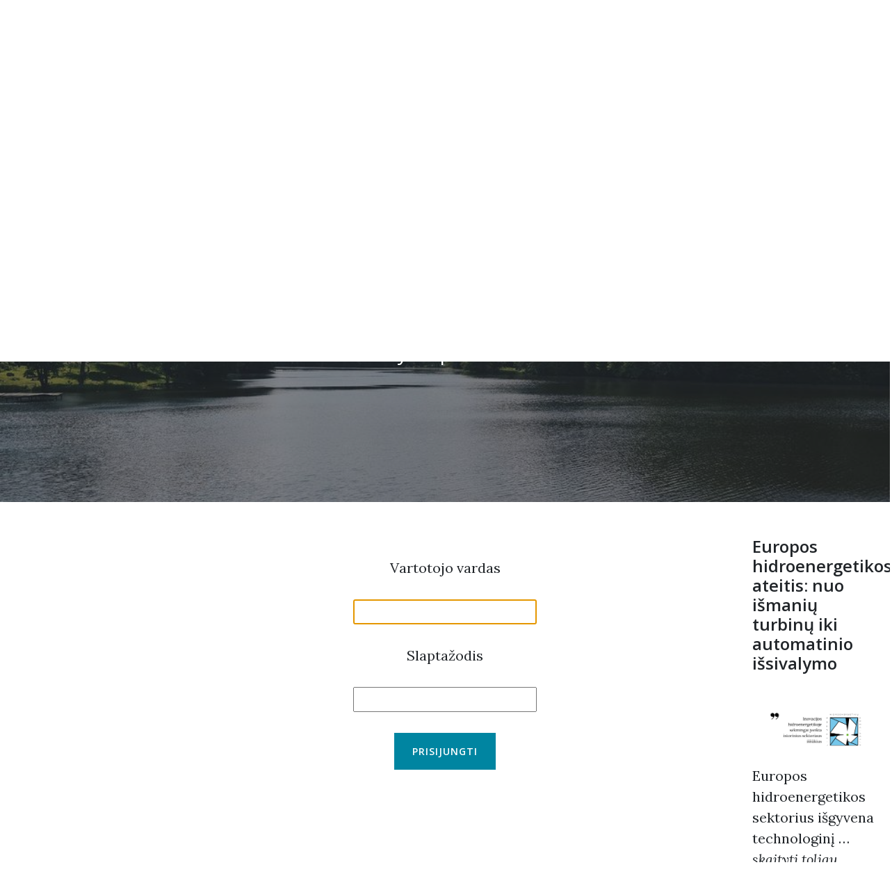

--- FILE ---
content_type: text/html; charset=utf-8
request_url: http://www.hidro.lt/en/accounts/login/?next=/blog/antanavo-he-tvenkinyje-atlikti-tyrimai-maloniai-nustebino-mokslininkus/
body_size: 10055
content:
<!doctype html>
<html lang="en">



<head>
<!-- Global site tag (gtag.js) - Google Analytics -->
<script async src="https://www.googletagmanager.com/gtag/js?id=UA-179948609-1"></script>
<script>
  window.dataLayer = window.dataLayer || [];
  function gtag(){dataLayer.push(arguments);}
  gtag('js', new Date());

  gtag('config', 'UA-179948609-1');
</script>
    
<meta http-equiv="Content-type" content="text/html; charset=utf-8">
<meta name="viewport" content="width=device-width, initial-scale=1.0">
<meta name="keywords" content="">
<meta name="description" content="">
<title> | Lietuvos Hidroenergetikų Asociacija</title>

<link rel="shortcut icon" href="/static/img/favicon.png">


<link rel="alternate" type="application/rss+xml" title="RSS" href="/blog/feeds/rss/">
<link rel="alternate" type="application/atom+xml" title="Atom" href="/blog/feeds/atom/">




    <!-- Bootstrap core CSS -->
<link href="/static/vendor/bootstrap/css/bootstrap.min.css" rel="stylesheet">

<!-- Custom fonts for this template -->
<link href="/static/vendor/fontawesome-free/css/all.min.css" rel="stylesheet" type="text/css">

<!-- Custom styles for this template -->
<link href="/static/css/clean-blog.min.css" rel="stylesheet">
<link href="/static/css/custom.css" rel="stylesheet">
<link href="/static/cookielaw/css/cookielaw.css" rel="stylesheet">





<link href='https://fonts.googleapis.com/css?family=Lora:400,700,400italic,700italic' rel='stylesheet' type='text/css'>
<link href='https://fonts.googleapis.com/css?family=Open+Sans:300italic,400italic,600italic,700italic,800italic,400,300,600,700,800' rel='stylesheet' type='text/css'>



<script src="/static/vendor/jquery/jquery.min.js"></script>



<!--[if lt IE 9]>
<script src="/static/js/html5shiv.js"></script>
<script src="/static/js/respond.min.js"></script>
<![endif]-->


</head>

<body id="body">



<div id="CookielawBanner">
    
    <div class="container">
        <h6>Cookies disclaimer</h6>
        <p>
            <a class="btn btn-primary pull-right" href="javascript:Cookielaw.createCookielawCookie();">I agree</a>
        </p>
        <p>Our site may use cookies in order to deliver better content and for statistical purposes. You can disable the usage of cookies by changing the settings of your browser. By browsing our website without changing the browser settings you grant us permission to store that information on your device.</p>
    </div>
    
</div>


<!-- Navigation -->
<!---->
<nav class="navbar navbar-expand-lg navbar-light fixed-top" id="mainNav">
    <div class="container">
        <button class="navbar-toggler navbar-toggler-right" type="button" data-toggle="collapse"
                data-target="#navbarResponsive" aria-controls="navbarResponsive" aria-expanded="false"
                aria-label="Toggle navigation">
            Menu
            <i class="fas fa-bars"></i>
        </button>
        <div class="collapse navbar-collapse" id="navbarResponsive">
            

<ul id="primary-menu" class="nav navbar-nav ml-auto"><li id="primary-menu--"
        class=" nav-item"><a class="nav-link" href="/">LHA</a></li><li id="primary-menu-about"
        class=" nav-item"><a class="nav-link" href="/about/">About</a></li><li id="primary-menu-membership"
        class=" nav-item"><a class="nav-link" href="/membership/">Membership</a></li><li id="primary-menu-more-info"
        class=" nav-item"><a class="nav-link" href="/more-info/">Useful Links</a></li><li id="primary-menu-members"
        class=" nav-item"><a class="nav-link" href="/members/">Members</a></li><li id="primary-menu-contact"
        class=" last nav-item"><a class="nav-link" href="/contact/">Contact</a></li><li id="primary-menu-lang" class="nav-item"><script>$(document).ready(function(){$('#language_selector_form').change(function(){this.submit();});$('#language_selector_form input');});</script><div><form action="/i18n/" method="post" id="language_selector_form"><input type="hidden" name="csrfmiddlewaretoken" value="1AVIJeWmqeHsPVH9SVeJZvJJznam3JJh149RF5uD10A7NUyTeFCErELP4LpmN9Hf"><div class="form-group"><select name="language" class="form-control"><option value="lt"
      >
      Lietuviškai
      </option><option value="en"
      selected="selected">
      English
      </option></select></div><input type="submit" class="btn btn-default d-none" value="Change" /></form></div></li></ul>

        </div>
    </div>
</nav>





<!-- Page Header -->

<header class="masthead" style="
    background-image: url('/static/img/ph1.jpg')
    ">
  <div class="overlay"></div>
  <div class="container">
    <div class="row">
      <div class="col-lg-8 col-md-10 mx-auto">
        <div class="site-heading">
          <h1></h1>
          
          <span class="subheading">Lithuanian Hydropower Association</span>
          
          </div>
        </div>
      </div>
    </div>
  </div>
</header>


<div class="container-fluid">
    <div class="row">
        <div class="col-lg-3 mx-auto"></div>
        <div class="col-lg-6 mx-auto">
            




  

<div class="text-center">
    <form method="post" action="/en/accounts/login/">
        <input type="hidden" name="csrfmiddlewaretoken" value="1AVIJeWmqeHsPVH9SVeJZvJJznam3JJh149RF5uD10A7NUyTeFCErELP4LpmN9Hf">
        <div class="form-group">
            <p>Vartotojo vardas</p>
            <p><input type="text" name="username" autofocus autocapitalize="none" autocomplete="username" maxlength="150" required id="id_username"></p>
        </div>
        <div class="form-group">
            <p>Slaptažodis</p>
            <p><input type="password" name="password" autocomplete="current-password" required id="id_password"></p>
        </div>
        <button type="submit" class="btn btn-primary">Prisijungti</button>
        <input type="hidden" name="next" value="/blog/antanavo-he-tvenkinyje-atlikti-tyrimai-maloniai-nustebino-mokslininkus/"/>
    </form>
</div>

<br>
</body>


        </div>
        
            <div class="col-lg-1 mx-auto"></div>
            <div class="col-lg-2 mx-auto">
                
                <div>
                    
                    
                        
                            <h4><a href="/blog/europos-hidroenergetikos-ateitis-nuo-i%C5%A1mani%C5%B3-turbin%C5%B3-iki-automatinio-i%C5%A1sivalymo/" style="text-decoration:none;">Europos hidroenergetikos ateitis: nuo išmanių turbinų iki automatinio išsivalymo</a></h4>
                            <p><p><img class="img-fluid" src="https://lha-bucket.s3.eu-central-1.amazonaws.com/media/uploads/Europos+hidroenergetikos+ateitis.png" title="Europos hidroenergetikos ateitis">Europos hidroenergetikos sektorius i&scaron;gyvena technologinį …
                                <a href="/blog/europos-hidroenergetikos-ateitis-nuo-i%C5%A1mani%C5%B3-turbin%C5%B3-iki-automatinio-i%C5%A1sivalymo/">
                                    <em>skaityti toliau</em>
                                </a>
                            </p>
                        
                    
                        
                            <h4><a href="/blog/kod%C4%97l-norvegija-v%C4%97l-renkasi-hidroenergetik%C4%85/" style="text-decoration:none;">Kodėl Norvegija vėl renkasi hidroenergetiką?</a></h4>
                            <p><p><img class="img-fluid" src="https://lha-bucket.s3.eu-central-1.amazonaws.com/media/uploads/Kode%CC%87l+Norvegija+ve%CC%87l+renkasi+hidroenergetika%CC%A8.png" title="Norvegija vėl renkasi hidroenergetiką">Kol pasaulis diskutuoja apie …
                                <a href="/blog/kod%C4%97l-norvegija-v%C4%97l-renkasi-hidroenergetik%C4%85/">
                                    <em>skaityti toliau</em>
                                </a>
                            </p>
                        
                    
                        
                            <h4><a href="/blog/hidroenergetika-kaip-valstyb%C4%97s-i%C5%A1likimo-pamatas-ukrainos-kova-u%C5%BE-energetin%C4%AF-stabilum%C4%85/" style="text-decoration:none;">Hidroenergetika kaip valstybės išlikimo pamatas: Ukrainos kova už energetinį stabilumą</a></h4>
                            <p><p><img class="img-fluid" src="https://lha-bucket.s3.eu-central-1.amazonaws.com/media/uploads/Hidroenergetika+kaip+valstybe%CC%87s+is%CC%8Clikimo+pamatas.png" title="Hidroenergetika kaip valstybės i&amp;scaron;likimo pamatas">&Scaron;iuolaikiniame geopolitiniame kontekste …
                                <a href="/blog/hidroenergetika-kaip-valstyb%C4%97s-i%C5%A1likimo-pamatas-ukrainos-kova-u%C5%BE-energetin%C4%AF-stabilum%C4%85/">
                                    <em>skaityti toliau</em>
                                </a>
                            </p>
                        
                    
                </div>
                <p class="text-center">
                    <a type="button" class="btn btn-outline-info" href="/">Visi įrašai</a>
                </p>
            </div>
        
    </div>
</div>
<hr>

<!-- Footer -->

<footer>
    <div class="container">
        <div class="row">
            <div class="col col-lg-2 text-center">
                <a href="/">
                <img
                
                src = '/static/img/logo_en.png' height="202" width="202">
                
                </a>
            </div>
            <div class="col col-lg-8 text-center">
                <ul id="footer-list">
                    
                    <li>Lithuanian Hydropower Association</li>
                    <li>Jiesios st. 9B, Rinkūnai, Kaunas disctrict, LT-53280</li>
                    <li>Company code 191931493</li>
                    
                </ul>
            </div>
        </div>
    </div>
</footer>



<!-- Bootstrap core JavaScript -->
<script src="/static/vendor/bootstrap/js/bootstrap.bundle.min.js"></script>

<!-- Custom scripts for this template -->
<script src="/static/js/clean-blog.min.js"></script>
<script src="/static/js/retina.js"></script>
<script src="/static/cookielaw/js/cookielaw.js"></script>












</body>
</html>


--- FILE ---
content_type: text/css; charset="utf-8"
request_url: http://www.hidro.lt/static/css/custom.css
body_size: 588
content:
.floating-label-form-group .help-block {
    display: none;
}

form.mezzanine-form input, form.mezzanine-form textarea {
    width: 100%;
}

.site-heading .meta a{
    color: white;
}

#comment .floating-label-form-group label {
    opacity: 1;
    font-size: 20px;
    top: 0;
}

#comment .floating-label-form-group input, .floating-label-form-group textarea  {
    width: 100%;
}

#footer-list{
    list-style-type:none;
    text-align:center;
}

#mainNav.is-visible {
    border-bottom: 3px solid black;
}

.blog-filters{
    margin-bottom: 40px;
}

.pagination {
    display: block;
}